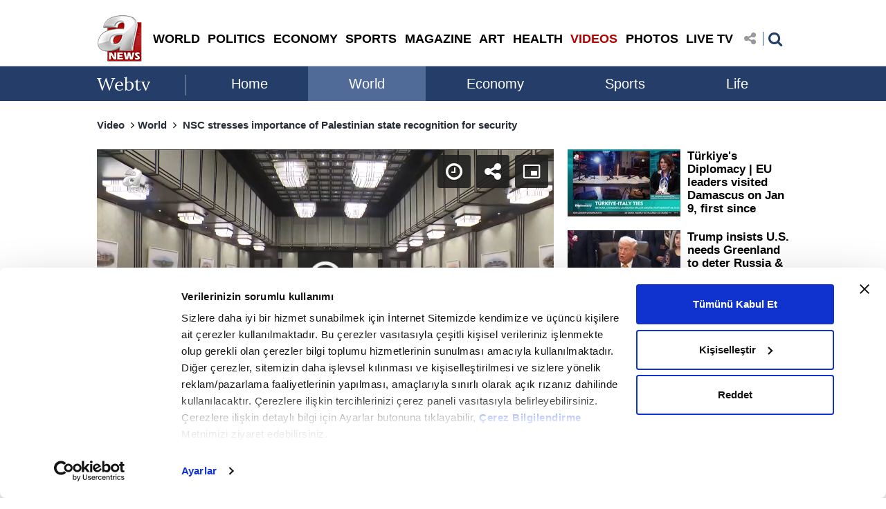

--- FILE ---
content_type: text/html; charset=utf-8
request_url: https://www.anews.com.tr/webtv/world/nsc-stresses-importance-of-palestinian-state-recognition-for-security
body_size: 14253
content:


<!DOCTYPE HTML>
<html lang="en">
<head>
    <meta charset="UTF-8">
    <meta http-equiv="X-UA-Compatible" content="IE=edge">
    <meta name="viewport" content="width=device-width, initial-scale=1">
    <!--[if IE]><link rel="shortcut icon" href="i/favicon.ico"><![endif]-->
    <link rel="apple-touch-icon-precomposed" href="https://i.tmgrup.com.tr/anews/site/v2i/apple-icon.png">
    <link rel="icon" href="https://i.tmgrup.com.tr/anews/site/v2/i/favicon.png">

    
<title>NSC stresses importance of Palestinian state recognition for security - anews</title> 
 <meta name="Description" content="The Turkish National Security Council on Tuesday emphasized the critical importance of increasing the number of countries that recognize Palestine as a..." /> 
 <meta name="twitter:image" content="https://ia.tmgrup.com.tr/6fc12b/600/314/0/51/1277/720?u=https://i.tmgrup.com.tr/anews/v1/2024/05/29/catchupanewshdv2720p2024052920240529240529162216-1716990093306.jpeg" /> 
 <meta name="twitter:card" content="summary_large_image" /> 
 <meta name="twitter:site" value="@anews" /> 
<meta name="twitter:description" content="Haberin devamı..." /> 
 <meta name="twitter:title" content="NSC stresses importance of Palestinian state recognition for security" /> 
 <meta name="twitter:url" value="https://www.anews.com.tr/webtv/world/nsc-stresses-importance-of-palestinian-state-recognition-for-security" /> 
 <meta property="og:title" content="NSC stresses importance of Palestinian state recognition for security" /> 
 <meta property="og:type" content="article" /> 
 <meta property="og:site_name" content="anews" /> 
 <meta property="og:description" content="The Turkish National Security Council on Tuesday emphasized the critical importance of increasing the number of countries that recognize Palestine as a state and stepping up efforts to hold those responsible for massacres accountable." /> 
 <link rel="image_src" type="image/jpeg" href="https://ia.tmgrup.com.tr/1ef991/244/244/409/0/1128/720?u=https://i.tmgrup.com.tr/anews/v1/2024/05/29/catchupanewshdv2720p2024052920240529240529162216-1716990093306.jpeg" /> 
 <meta property="og:image" content="https://ia.tmgrup.com.tr/1ef991/244/244/409/0/1128/720?u=https://i.tmgrup.com.tr/anews/v1/2024/05/29/catchupanewshdv2720p2024052920240529240529162216-1716990093306.jpeg" /> 
 <meta property="og:image:height" content="244" /> 
 <meta property="og:image:width" content="244" /> 
 <meta property="og:url" content="https://www.anews.com.tr/webtv/world/nsc-stresses-importance-of-palestinian-state-recognition-for-security" /> 
 <link rel="amphtml" href="https://www.anews.com.tr/webtv/world/nsc-stresses-importance-of-palestinian-state-recognition-for-security/amp" /> 
 <link rel="canonical" href="https://www.anews.com.tr/webtv/world/nsc-stresses-importance-of-palestinian-state-recognition-for-security" /> 
 <meta property="fb:pages" content="676397785867004" /> 


    <!-- CSS Files -->

    


<link rel="stylesheet" type="text/css" href="https://i.tmgrup.com.tr/anews/site/v2/c/aNews2017.css?v=22268" /> 

<link rel="stylesheet" type="text/css" href="https://i.tmgrup.com.tr/anews/site/v2/c/swiper-bundle.css?v=22268" /> 

<link rel="stylesheet" type="text/css" href="https://i.tmgrup.com.tr/anews/site/v2/c/mobil-app-v2.css?v=22268" /> 

<link rel="stylesheet" type="text/css" href="https://i.tmgrup.com.tr/anews/site/v2/c/jquery.fancybox.css?v=22268" /> 





    <!-- Scripts -->

    

    <script>
        function tmdCheckConsent(category) {
            try {
                if (getCookie('tmd_gdpr') == '0' || getCookie('tmd_gdpr') == '1') {
                    if (typeof Cookiebot !== 'undefined') {
                        if (Cookiebot) {
                            if (Cookiebot.consent) {
                                if (!Cookiebot.consent[category]) {
                                    return false;
                                }
                            }
                            else {
                                var cookiebotConsentCookie = getCookie('CookieConsent');
                                if (cookiebotConsentCookie && cookiebotConsentCookie.indexOf(category + ':false') > -1) {
                                    return false;
                                }
                            }
                        }
                    }
                }
            } catch (ex) { }
            return true;

            function getCookie(cname) {
                var name = cname + "=";
                var decodedCookie = decodeURIComponent(document.cookie);
                var ca = decodedCookie.split(';');
                for (var i = 0; i < ca.length; i++) {
                    var c = ca[i];
                    while (c.charAt(0) == ' ') {
                        c = c.substring(1);
                    }
                    if (c.indexOf(name) == 0) {
                        return c.substring(name.length, c.length);
                    }
                }
                return "";
            }
        }
    </script>
<script  type="text/javascript" src="https://i.tmgrup.com.tr/tmd-consent/j/tmdconsent-v2.2.js?v=22268" ></script>

<script  type="text/javascript" src="https://i.tmgrup.com.tr/anews/site/v2/j/base.min.js?v=22268" ></script>
<script  type="text/javascript" src="https://i.tmgrup.com.tr/anews/site/v2/j/swiper-bundle.min.js?v=22268" ></script>
<script  type="text/javascript" src="https://i.tmgrup.com.tr/anews/site/v2/j/jquery.fancybox.pack.js?v=22268" ></script>
<script  type="text/javascript" src="https://i.tmgrup.com.tr/anews/site/v1/j/jquery.cookie.js?v=22268" ></script>
<script  type="text/javascript" src="https://i.tmgrup.com.tr/anews/site/v1/j/bootstrap.min.js?v=22268" ></script>

    
    <script>
        if (typeof GlobalVariables === 'undefined')
        GlobalVariables = {};
            
                GlobalVariables.CustomDimensions = {
  "dimension1": "World",
  "dimension2": "7af381a6-e88f-4934-97d2-9aa725b9f091",
  "dimension3": "29.05.2024",
  "dimension4": "NSC stresses importance of Palestinian state recognition for security",
  "dimension5": "VideoDetay",
  "dimension6": "378b1625-f2a4-4407-a078-60980743e75b",
  "dimension7": "0",
  "dimension8": "-"
};
            

        if (typeof GlobalVariables.CustomDimensions === 'undefined')
            GlobalVariables.CustomDimensions = {};

        var _ga4TitleFilter = "";
        var _ga4DocumentTitle = "";

               _ga4DocumentTitle = document.title; 
        sendDataToGTM(JSON.stringify(GlobalVariables.CustomDimensions) === JSON.stringify({}) ? null : GlobalVariables.CustomDimensions);

        function sendDataToGTM(customDimensions, url) {
                  _ga4DocumentTitle = document.title; 
            //encoded gelen titlelarý düzeltmek için parse ediyoruz
            let parser = new DOMParser();
            _ga4DocumentTitle = parser.parseFromString(_ga4DocumentTitle, 'text/html').documentElement.textContent;
            _ga4DocumentTitle = _ga4DocumentTitle.trim();
                  url = document.location.pathname + document.location.search; 

            window.dataLayer = window.dataLayer || [];
            if (customDimensions)
            {
                try
                {
                    dataLayer.push({
                        page: {
                            'page_path': url || document.location.pathname + document.location.search,
                            'page_title': _ga4DocumentTitle
                        },
                        content: {
                            item_name: customDimensions['dimension' + 4],
                            item_id: customDimensions['dimension' + 2],
                            content_type: customDimensions['dimension' + 5],
                            item_category: customDimensions['dimension' + 1],
                            editor_id: customDimensions['dimension' + 6],
                            author_id: customDimensions['dimension' + 8],
                            source_type: customDimensions['dimension' + 7],
                            publish_date: customDimensions['dimension' + 3]
                        }
                    })
                }
                catch (e) {
                   console.error(e);
                }
            }
            else {
                try {
                   dataLayer.push
			       ({
			          	page: {
                               'page_title': _ga4DocumentTitle,
			          		   'page_path': url || document.location.pathname + document.location.search
                               }
			       })
                } catch (e) {
                    console.error(e);
                }

            }


        }
    </script>
    <!-- Google Tag Manager -->
    <script>
    (function (w, d, s, l, i) {
        w[l] = w[l] || []; w[l].push({
            'gtm.start':
                new Date().getTime(), event: 'gtm.js'
        }); var f = d.getElementsByTagName(s)[0],
            j = d.createElement(s), dl = l != 'dataLayer' ? '&l=' + l : ''; j.async = true; j.src =
                'https://www.googletagmanager.com/gtm.js?id=' + i + dl; f.parentNode.insertBefore(j, f);
        })(window, document, 'script', 'dataLayer', 'GTM-PGHGM4L3');</script>
    <!-- End Google Tag Manager -->


        <script src="https://i.tmgrup.com.tr/tmd/mobile-detect/md2.min.js?v=863" type="text/javascript"></script><script src="https://i.tmgrup.com.tr/tmd/tmdbr.min.js?v=863" type="text/javascript"></script>
    
                    <script type="text/javascript">
                        <!--//--><![CDATA[//><!--
                         if(typeof tmdCheckConsent === 'undefined' || tmdCheckConsent('statistics')){ 
                        var gemiusIds = { Web: 'bDGb8FwAAAdmFn7o9EYOW7Pp7zDKsRrsxIbDKwVeRHf.k7', Mobile: 'bDubklyNAE5mDDWA9KJKWJPaLZn6ZwN0jtamn5Idr17.37' };
                        var pp_gemius_identifier = (deviceInfo.isMobile ? gemiusIds.Mobile : gemiusIds.Web);
                        var gemius_disable_back_cache_hits = true;
                        // lines below shouldn't be edited
                        function gemius_pending(i) { window[i] = window[i] || function() {var x = window[i+'_pdata'] = window[i+'_pdata'] || []; x[x.length]=arguments;};};
                        gemius_pending('gemius_hit'); gemius_pending('gemius_event'); gemius_pending('pp_gemius_hit'); gemius_pending('pp_gemius_event');
                        (function(d,t) {try {var gt=d.createElement(t),s=d.getElementsByTagName(t)[0],l='http'+((location.protocol=='https:')?'s':''); gt.setAttribute('async','async');
                        gt.src=l+'://tr.hit.gemius.pl/xgemius.js'; s.parentNode.insertBefore(gt,s);} catch (e) {}})(document,'script'); } 
                        //--><!]]>
                    </script>

    <script async=async src=https://securepubads.g.doubleclick.net/tag/js/gpt.js></script><script async=async src=https://static.criteo.net/js/ld/publishertag.js></script><script>function bdGetCookie(n){for(var i,r=n+"=",u=r.length,f=document.cookie.length,t=0;f>t;){if(i=t+u,document.cookie.substring(t,i)==r)return bdGetCookieVal(i);if(0==(t=document.cookie.indexOf(" ",t)+1))break}return null}function bdGetCookieVal(n){var t=document.cookie.indexOf(";",n);return-1==t&&(t=document.cookie.length),unescape(document.cookie.substring(n,t))}function bdDeleteCookie(n,t,i){bdGetCookie(n)&&(document.cookie=n+"="+(t?"; path="+t:"")+(i?"; domain="+i:"")+"; expires=Thu, 01-Jan-70 00:00:01 GMT")}function bdSetCookie(n,t,i,r,u,f){document.cookie=n+"="+escape(t)+(i?"; expires="+i:"")+(r?"; path="+r:"")+(u?"; domain="+u:"")+(f?"; secure":"")}function bdGetDocumentHeight(){return $(window).height()}function bdHide970x250(){googletag.pubads().clear([bdSlots.slot_d_970x250]);$("#id_d_970x250").prepend('<div class="slot_control" style="float:right; cursor:pointer; font-size:small; font-family:sans-serif; background-color:rgba(0, 0, 0, 0.1); padding:1px 5px 1px 5px; color:rgba(94, 102, 81, 0.85); " onClick="bdShow970x250();">Reklamı Göster<\/div>');$("#id_d_970x250").show();$("#id_d_970x250").css("margin-bottom","25px")}function bdShow970x250(){$(".slot_control").length>0&&$(".slot_control").remove();googletag.cmd.push(function(){bdSlots.slot_d_970x250.clearTargeting();googletag.pubads().refresh([bdSlots.slot_d_970x250])});$("#id_d_970x250").css("margin-bottom","15px")}</script><script>var googletag=googletag||{},bdSlots;googletag.cmd=googletag.cmd||[];bdSlots=bdSlots||{};googletag.cmd.push(function(){deviceInfo.isMobile?(bdSlots.slot_m_300x250=googletag.defineSlot("/31110078/anews/mobile_web/webtv/300x250",[300,250],"id_m_300x250").addService(googletag.pubads()),bdSlots.slot_m_custombox=googletag.defineSlot("/31110078/anews/mobile_web/webtv/custombox",[[320,142],[320,100],[320,50]],"id_m_custombox").addService(googletag.pubads()),bdSlots.slot_m_po=googletag.defineOutOfPageSlot("/31110078/anews/mobile_web/webtv/pageoverlay","id_m_po").addService(googletag.pubads())):(deviceInfo.isMobile||deviceInfo.isTablet||(bdSlots.slot_d_pageskin_master=googletag.defineSlot("/31110078/anews/desktop_web/webtv/pageskin_master",[[500,1e3],[160,600],[120,600]],"id_d_ps_left").addService(googletag.pubads()),bdSlots.slot_d_pageskin_companion_right=googletag.defineSlot("/31110078/anews/desktop_web/webtv/pageskin_companion_right",[[160,600],[120,600],[500,1001]],"id_d_ps_right").addService(googletag.pubads())),bdSlots.slot_d_970x250=googletag.defineSlot("/31110078/anews/desktop_web/webtv/970x250",[[970,250],[970,90],[970,91],[970,350]],"id_d_970x250").addService(googletag.pubads()),bdSlots.slot_d_300x250=googletag.defineSlot("/31110078/anews/desktop_web/webtv/300x250",[300,250],"id_d_300x250").addService(googletag.pubads()),bdSlots.slot_d_po=googletag.defineOutOfPageSlot("/31110078/anews/desktop_web/webtv/pageoverlay","id_d_po").addService(googletag.pubads()));googletag.pubads().enableSingleRequest();googletag.pubads().disableInitialLoad();googletag.pubads().collapseEmptyDivs(!0);googletag.pubads().addEventListener("slotRenderEnded",function(n){var r=$("#"+n.slot.getSlotElementId()),i,t;n.slot==bdSlots.slot_d_pageskin_companion_right&&n.campaignId==389705318&&window.addEventListener("scroll",function(){$("#id_d_ps_right").css("top",-document.documentElement.scrollTop)});n.slot==bdSlots.slot_d_pageskin_companion_top&&n.isEmpty&&($("._pageSkinTop").remove(),console.log("_pageskinTop removed!"));n.slot==bdSlots.slot_d_970x250?(console.log("elementId:"+n.slot.getSlotElementId()+" campaignId: "+n.campaignId),n.isEmpty||n.size[1]==350||n.size[1]==91||n.size[1]==90||(i='<div class="slot_control" style="float:right; cursor:pointer; font-size:small; font-family:sans-serif; background-color:rgba(0, 0, 0, 0.1); padding:1px 5px 1px 5px; color:rgba(94, 102, 81, 0.85); " onClick="bdHide970x250();">Reklamı Kapat<\/div>',r.prepend(i))):n.slot==bdSlots.slot_d_728x90&&(n.isEmpty||(t=$(".advertControlArea").height()+90,$(".pageSkinRight").css({top:t}),$(".pageSkinLeft").css({top:t})))});googletag.enableServices()})</script><script>var e={},crtTimeout=600,launchAdServer;window.Criteo=window.Criteo||{};window.Criteo.events=window.Criteo.events||[];Criteo.events.push(function(){(window.location.pathname.split("/").length>2||deviceInfo.isMobile)&&(crtTimeout=1e3);e=deviceInfo.isMobile?{placements:[{slotid:"id_m_300x250",zoneid:1174204},{slotid:"id_m_custombox",zoneid:1174208},{slotid:"id_m_textlink",zoneid:1214046}]}:{placements:[{slotid:"id_d_300x250",zoneid:1174204},{slotid:"id_d_970x250",zoneid:1174206},{slotid:"id_d_textlink",zoneid:1199455},{slotid:"id_d_300x600",zoneid:1174205},{slotid:"id_d_ps_left",zoneid:1174203},{slotid:"id_d_ps_right",zoneid:1174203}]};Criteo.SetLineItemRanges("0..10:0.01;10..25:0.05;25..50:0.10;50..100:0.25");Criteo.RequestBids(e,launchAdServer,crtTimeout)});launchAdServer=function(){googletag.cmd.push(function(){Criteo.SetDFPKeyValueTargeting();googletag.pubads().refresh()})}</script>
    
    <script  type="text/javascript" src="https://i.tmgrup.com.tr/anews/site/v2/j/video.js?v=22268" ></script>
    <script type="text/javascript">

      //allowNextVideo = false;
        $(function () {
            nextVideoUrl = "/webtv/world/turkiyes-diplomacy-eu-leaders-visited-damascus-on-jan-9-first-since-assad-fell";
            if ($.cookie("nextvideo") == null) {
                $.cookie("nextvideo", true, { expires: 1, path: "/" });
                allowNextVideo = true;
            } else {
                allowNextVideo = $.cookie("nextvideo") == 'true' ? true : false;
            }
            allowNextVideo ? $("#myonoffswitch").attr("checked", "checked") : $("#myonoffswitch").removeAttr("checked");
            playNextVideoUrl = allowNextVideo ? nextVideoUrl : null;
            $("#myonoffswitch").click(function () {
                allowNextVideo = this.checked;
                if (!allowNextVideo) {
                    $.removeCookie("nextvideo");
                    $.cookie("nextvideo", false, { expires: 1, path: "/" });
                    playNextVideoUrl = null;
                }
                else {
                    $.cookie("nextvideo", true, { expires: 1, path: "/" });
                    playNextVideoUrl = nextVideoUrl;
                }
            });
        });
</script>
    <script>
        $(document).ready(function () {
            $('.selectMenuHolder select option').each(function (index, element) {
                var elem = $(this);
                var catUrl = "/webtv/world";
                if (elem.attr('value') == catUrl) {
                    $(this).attr('selected',"selected");
                    return false;
                }
            });
        });
    </script>
    




    <script type="application/ld+json">
    {
    "@context":"http://schema.org",
    "@type":"NewsArticle",
    "inLanguage":"tr-TR",
    "articleSection":"World",
    "mainEntityOfPage":{"@type":"WebPage","id":"https://www.anews.com.tr/webtv/world/nsc-stresses-importance-of-palestinian-state-recognition-for-security"},
    "headline":"NSC stresses importance of Palestinian state recognition for security - anews",
    "alternativeHeadline":"NSC stresses importance of Palestinian state recognition for security",
    "genre":"news",
    "isFamilyFriendly":"True",
    "publishingPrinciples":"https://www.anews.com.tr/gizlilik-bildirimi",
    "wordCount":34,
    "typicalAgeRange":"7-",
    "keywords":"",
        "image":{"@type":"ImageObject",
            "contentUrl": "https://ia.tmgrup.com.tr/3de2aa/385/228/64/0/1280/720?u=https://i.tmgrup.com.tr/anews/v1/2024/05/29/catchupanewshdv2720p2024052920240529240529162216-1716990093306.jpeg",
            "caption": "NSC stresses importance of Palestinian state recognition for security - anews",
            "name": "NSC stresses importance of Palestinian state recognition for security - anews",
            "representativeOfPage": "True",
            "datePublished": "2024-05-29T16:55:13+03:00",
            "description": "NSC stresses importance of Palestinian state recognition for security",
            "url":"https://ia.tmgrup.com.tr/3de2aa/385/228/64/0/1280/720?u=https://i.tmgrup.com.tr/anews/v1/2024/05/29/catchupanewshdv2720p2024052920240529240529162216-1716990093306.jpeg",
            "width":385,
            "height":228},
    "dateCreated":"2024-05-29T16:55:13+03:00",
    "datePublished":"2024-05-29T16:55:13+03:00",
    "dateModified": "2024-05-29T16:55:13+03:00",
    "description":	"NSC stresses importance of Palestinian state recognition for security",
    "articleBody":"The Turkish National Security Council on Tuesday emphasized the critical importance of increasing the number of countries that recognize Palestine as a state and stepping up efforts to hold those responsible for &apos;massacres&apos; accountable.",
    "author":{"@type":"Person","name":"www.anews.com.tr"},
    "publisher":{"@type":"NewsMediaOrganization","name":"www.anews.com.tr","logo":{"@type":"ImageObject","url":"https://i.tmgrup.com.tr/anews/site/v1/i/anews_gogo360x60.jpg","width":320,"height":60}}
    }
    </script>

    <script type="application/ld+json">
    {
    "@context":"http://schema.org",
    "@type":"VideoObject",
    "name":"NSC stresses importance of Palestinian state recognition for security",
    "description":	"NSC stresses importance of Palestinian state recognition for security",
    "thumbnailUrl": "https://ia.tmgrup.com.tr/3de2aa/385/228/64/0/1280/720?u=https://i.tmgrup.com.tr/anews/v1/2024/05/29/catchupanewshdv2720p2024052920240529240529162216-1716990093306.jpeg",
    "uploadDate":"2024-05-29T16:55:13+03:00",
    "duration":"PT1M58S",
    "contentUrl":"https://anews-vod.ercdn.net/video/2024/05/7af381a6-e88f-4934-97d2-9aa725b9f091_1100.mp4",
    "embedUrl":"/webtv/world/nsc-stresses-importance-of-palestinian-state-recognition-for-security",
"publisher":{ "@type":"NewsMediaOrganization","name":"www.anews.com.tr","logo":{ "@type":"ImageObject","url":"https://i.tmgrup.com.tr/anews/site/v1/i/anews_gogo360x60.jpg","width":320,"height":60} }
    }
    </script>




    <script type='application/ld+json'>
    {
    "@context":"http://schema.org"
    ,"@type":"NewsMediaOrganization"
    ,"url":"https://www.anews.com.tr"
    ,"sameAs":[""
    ,""]
    ,"name":"ANews"
    ,"address":
    {"@type":"PostalAddress"
    ,"addressLocality":""
    ,"addressRegion":"TR"
    ,"postalCode":""
    ,"streetAddress":""}
    ,"telephone":""
    ,"email":""
    ,"logo":"https://i.tmgrup.com.tr/anews/site/v1/i/anews_gogo360x60.jpg"}
    </script>


</head>
<body class="webtv-page">

    

<script defer type="text/javascript" src="https://i.tmgrup.com.tr/contactus/j/contactus.js?v=863"></script>
    <script type="text/javascript">
                var tmdContactUs_PID = 19;
                var tmdContactUs_PageType = 'VideoDetay';
    </script>
<a href="/Contact?pageType=VideoDetay" class="stickyLink" contactus-popup="" id="contactLink">Contact Us</a>






    <!-- topAdvert -->
    <div class="topAdvert">
        <div class="in">
            <div data-mbzone="728x90" data-wbzone="728x90"></div>
        </div>
    </div>

    


<header class="sticker">
    <div class="container">
        <a href="/" class="logo"> <img src="https://i.tmgrup.com.tr/anews/site/v2/i/a-news-logo.png" alt="" /> </a>
        <a href="/webtv/live-broadcast" class="live onlyMobile"></a>
        <span class="mobileMenuIcon"><i class="fa fa-bars" aria-hidden="true"></i></span>
        <div class="topFrame">

            <nav class="menuWrapper">
                
                <ul id="menu" class="items">
                    <li>
                        <a href="/world"> WORLD</a>
                        <span class="down-icon">
                            <i class="fa fa-angle-down" aria-hidden="true"></i>
                        </span>
                        <ul class="sub-menu">
                            <li>
                                <a href="/islamic-world">Islamic World </a>
                            </li>
                            <li>
                                <a href="/africa">Africa</a>
                            </li>
                            <li>
                                <a href="/americas">Americas</a>
                            </li>
                            <li>
                                <a href="/asia">Asia</a>
                            </li>
                            <li>
                                <a href="/australia">Australia</a>
                            </li>
                            <li>
                                <a href="/europe">Europe</a>
                            </li>
                            <li>
                                <a href="/middle-east">Middle East</a>
                            </li>
                            <li>
                                <a href="/turkey">Türkiye</a>
                            </li>
                        </ul>
                    </li>
                    <li>
                        <a href="/politics"> POLITICS</a>
                        <span class="down-icon">
                            <i class="fa fa-angle-down" aria-hidden="true"></i>
                        </span>
                        <ul class="sub-menu">
                            <li>
                                <a href="/turkish-politics">Turkish Politics</a>
                            </li>
                            <li>
                                <a href="/us-politics">U.S. Politics</a>
                            </li>
                            <li>
                                <a href="/european-union">European Union</a>
                            </li>
                            <li>
                                <a href="/anti-terror-fight">Anti-terror fight</a>
                            </li>
                            <li>
                                <a href="/islamophobia">Islamophobia</a>
                            </li>
                            <li>
                                <a href="/diplomacy">Diplomacy</a>
                            </li>
                        </ul>
                    </li>
                    <li>
                        <a href="/economy"> ECONOMY</a>
                        <span class="down-icon">
                            <i class="fa fa-angle-down" aria-hidden="true"></i>
                        </span>
                        <ul class="sub-menu">
                            <li>
                                <a href="/tech">Tech</a>
                            </li>
                            <li>
                                <a href="/business">Business</a>
                            </li>
                            <li>
                                <a href="/food">Food</a>
                            </li>
                            <li>
                                <a href="/travel">Travel</a>
                            </li>
                        </ul>
                    </li>
                    <li>
                        <a href="/sport"> SPORTS</a>
                        <span class="down-icon">
                            <i class="fa fa-angle-down" aria-hidden="true"></i>
                        </span>
                        <ul class="sub-menu">
                            <li>
                                <a href="/football">Football</a>
                            </li>
                            <li>
                                <a href="/basketball">Basketball</a>
                            </li>
                            <li>
                                <a href="/tennis">Tennis</a>
                            </li>
                            <li>
                                <a href="/motorsport">Motorsport</a>
                            </li>
                            <li>
                                <a href="/others">Others</a>
                            </li>
                        </ul>
                    </li>
                    <li>
                        <a href="/magazine"> MAGAZINE</a>
                        <span class="down-icon">
                            <i class="fa fa-angle-down" aria-hidden="true"></i>
                        </span>
                        <ul class="sub-menu">
                            <li>
                                <a href="/celebrities">Celebrities</a>
                            </li>
                            <li>
                                <a href="/screen">Screen</a>
                            </li>
                            <li>
                                <a href="/entertainment">Entertainment</a>
                            </li>
                            <li>
                                <a href="/cinema">Cinema</a>
                            </li>
                        </ul>
                    </li>
                    <li>
                        <a href="/art"> ART</a>
                    </li>
                    <li>
                        <a href="/health"> HEALTH</a>
                    </li>
                    <li>
                        <a href="/webtv"> VIDEOS</a>
                    </li>
                    <li>
                        <a href="/gallery"> PHOTOS</a>
                    </li>
                    <li>
                        <a href="/webtv/live-broadcast"> LIVE TV</a>
                    </li>
                </ul>
            </nav>
            <div class="headerTools">
                <ul class="topSocial">
                    <li>
                        <span><i class="fa fa-share-alt" aria-hidden="true"></i></span>
                        <ul>
                            <li>
                                <a href="https://www.facebook.com/anews" target="_blank"><i class="fa fa-facebook"></i></a>
                            </li>
                            <li>
                                <a href="https://www.twitter.com/anews" target="_blank"><i class="fa fa-x"></i></a>
                            </li>
                            <li>
                                <a href="https://www.instagram.com/aNews/" target="_blank"><i class="fa fa-instagram" aria-hidden="true"></i></a>
                            </li>
                            <li>
                                <a href="https://flipboard.com/@ANEWS2019" target="_blank"><img src="https://i.tmgrup.com.tr/anews/site/v2/i/flipboard-icon.jpg" alt=""></a>
                            </li>
                            <li>
                                <a href="https://www.youtube.com/ANewsGlobal" target="_blank"><i class="fa fa-youtube-play" aria-hidden="true"></i></a>
                            </li>

                            <li>
                                <a href="/rss-feed" target="_blank"><i class="fa fa-rss"></i></a>
                            </li>


                        </ul>
                    </li>
                </ul>
                <!-- topSocial End -->
                <div class="topSearch">
                    <div class="searchbox">
                        <input type="search" placeholder="Search.." name="search" class="searchbox-input" id="txtSearch" onkeydown="if(event.keyCode==13) Search();">
                        <input type="submit" class="searchbox-submit" value="">
                        <span class="searchbox-icon fa fa-search"></span>
                    </div>
                </div>
                <!-- topSearch End -->
            </div>
        </div>
    </div>
</header>
<!-- ************* HEADER END ************** -->

<script>
    $(document).ready(function () {

        $('.menuWrapper ul li').each(function (index, element) {

            var elem = $(this).find('a').first();
            var catUrl = "/webtv";
            if (elem.attr('href') == catUrl) {
                $(this).addClass('active');
                return false;
            }
        });
    });
</script>


    







<script>


    $(document).ready(function () {

        $('.subMenu ul li').each(function (index, element) {

            var elem = $(this).find('a').first();
            var catUrl = "/webtv/world";
            if (elem.attr('href') == catUrl) {
                $(this).addClass('selected');
                return false;
            }
        });
    });

</script>
<nav class="subMenu">
    <div class="container">
        <h1 class="title">Webtv</h1>
        <ul>
            <li><a href="/webtv">Home</a></li>
            
            <li><a href="/webtv/world">World</a></li>
            <li><a href="/webtv/economy">Economy</a></li>
            <li><a href="/webtv/sport">Sports</a></li>
            <li><a href="/webtv/life">Life</a></li>
        </ul>
        <nav class="selectMenuHolder"></nav>
    </div>
</nav>
<!-- subMenu End -->
<!-- subMenu End -->
<div class="subFrame">

    <div class="videoPlayerFrame">
        <div class="container">
            


            <script type="application/ld+json">
                {
                "@context": "https://schema.org",
                "@type": "BreadcrumbList",
                "itemListElement": [
                    
                        {
                        "@type": "ListItem",
                        "position": 1,
                        "name": "Video",
                        "item": "https://www.anews.com.tr/"
                        }
                    
                        ,
                    
                        {
                        "@type": "ListItem",
                        "position": 2,
                        "name": "World",
                        "item": "https://www.anews.com.tr/webtv/world"
                        }
                    
                ]
                }
            </script>
        <div class="breadcrumb ">
                            <span ><a href="https://www.anews.com.tr/" target="_self" title="Video" aria-label="Video">Video</a></span>
                            <span ><a href="https://www.anews.com.tr/webtv/world" target="_self" title="World" aria-label="World">World</a></span>
                    <span >
                        NSC stresses importance of Palestinian state recognition for security


                    </span>
        </div>

            <div class="playerWrapper">
                <div class="player-left">
                    <div class="playerHolder">

                        <div class="iframeWrapper">
                            <div data-sid="vbll3duzwmhri0vfa4wg0ymq" data-type="player" data-videoid="7arf381a6ie88f49y34-97d29aa7a25b9f091" data-vp="tmdvpcontainer" data-websiteid="e88d795b-b27a-4b92-8fc0-d1f650213863" id="tmdVp7arf381a6ie88f49y34-97d29aa7a25b9f091"></div><script>var scriptobj=document.createElement("script");scriptobj.type="text/javascript";scriptobj.src="https://i.tmgrup.com.tr/videojs/js/tmdplayersetupv2.js?v=863";document.head.appendChild(scriptobj);</script>
                        </div>
                    </div>
                    <div class="playerInfo">
                        <div class="player-info-top">
                            <div class="date">05.29.2024 16:23 <span></span></div>
                            <div class="player-info-top-right">
                                <div class="nextVideo">
                                    <div class="onoffswitch">
                                        <input type="checkbox" name="onoffswitch" class="onoffswitch-checkbox" id="myonoffswitch" checked>
                                        <label class="onoffswitch-label" for="myonoffswitch">
                                            <span class="onoffswitch-inner"></span>
                                            <span class="onoffswitch-switch"></span>
                                        </label>
                                    </div>
                                    <span class="txt"> Go to next video when video is over</span>
                                </div>
                                <span class="detail-google-news">
    <strong>Subscribe</strong>
    <a href="https://news.google.com/publications/CAAqBwgKMITAnQswlcq1Aw" target="_blank"></a>
</span>

                            </div>
                        </div>
                        <div class="infoText">
                            <div class="innerArea">
                                <h1> NSC stresses importance of Palestinian state recognition for security</h1>
                                <div class="txt">
                                    <span class="spot">The Turkish National Security Council on Tuesday emphasized the critical importance of increasing the number of countries that recognize Palestine as a state and stepping up efforts to hold those responsible for "massacres" accountable.</span>
                                    
                                </div>
                            </div>
                        </div>
                        <div class="shareFrame">
                            <div class="item facebook">
                                <a href="javascript:void(0)" onclick="window.open('https://www.facebook.com/sharer/sharer.php?u=https://www.anews.com.tr/webtv/world/nsc-stresses-importance-of-palestinian-state-recognition-for-security', '_blank', 'toolbar=yes, scrollbars=yes, resizable=yes, top=500, left=500, width=400, height=400')"> <i class="fa fa-facebook" aria-hidden="true"></i> </a>
                                <div class="drp"> <iframe style="border:none; overflow:hidden; width:110px; height:20px; display:block;" allowtransparency="true" src="http://www.facebook.com/plugins/like.php?href=http%3A%2F%2Fwww.facebook.com%2Fahaber.com.tr&amp;send=false&amp;layout=button_count&amp;width=92&amp;show_faces=false&amp;font&amp;colorscheme=light&amp;action=like&amp;height=21"></iframe> </div>
                            </div>
                            <div class="item twitter"><a href="https://twitter.com/share?url=https://www.anews.com.tr/webtv/world/nsc-stresses-importance-of-palestinian-state-recognition-for-security" data-url="https://www.anews.com.tr/webtv/world/nsc-stresses-importance-of-palestinian-state-recognition-for-security" data-count="horizontal" target="_blank" data-via="takvim" data-lang="en"> <i class="fa fa-x" aria-hidden="true"></i> </a></div>
                            <div class="item flipboard"><a href="javascript:void(0)" onclick="window.open('https://share.flipboard.com/bookmarklet/popout?v=2&url=https://www.anews.com.tr/webtv/world/nsc-stresses-importance-of-palestinian-state-recognition-for-security', '_blank', 'toolbar=yes, scrollbars=yes, resizable=yes, top=500, left=500, width=400, height=400')"><img src="https://i.tmgrup.com.tr/anews/site/v2/i/flipboard.png" alt=""></a> </div>
                            <div class="item share"><a href="javascript:;" class="videoShare" onmouseleave="leaveShare()" onclick="copyTimeToClipboard()"> <i class="fa fa-share"></i>  <span>Copy video link of current time</span></a> </div>
                            <input id="playerTime" style="opacity: 0; position: absolute; pointer-events: none; " value="" />

                            <div class="item whatsapp"><a href=""><i class="fa fa-whatsapp"></i>  </a></div>
                            <div class="item send"><a forward-popup href="javascript:;" title="Send to friend" data-lang="en" class="fancybox"> <i class="fa fa-envelope" aria-hidden="true"></i> </a> </div>
                            <div class="item embedLink"><a href="javascript:;"> <i class="fa fa-code"></i></a> </div>
                        </div>
                        <!-- shareFrame end -->
                    </div>
                    <div class="embed" style="display:none;">
                        <div class="copyEmbed" readonly="readonly">&lt;iframe width="560" height="315" src="https://www.anews.com.tr/embed/world/nsc-stresses-importance-of-palestinian-state-recognition-for-security" frameborder="0" allowfullscreen&gt;&lt;/iframe&gt;</div>
                    </div>
                </div>

                <div class="player-right">
                    <div class="player-right-items">
                            <figure class="item">
                                <a href="/webtv/world/turkiyes-diplomacy-eu-leaders-visited-damascus-on-jan-9-first-since-assad-fell"><img src="https://i.tmgrup.com.tr/i/i.gif" class="lazy" data-original="https://ia.tmgrup.com.tr/e5c026/163/97/7/0/1218/720?u=https://i.tmgrup.com.tr/anews/v1/2026/01/15/turkiyes-diplomacy-eu-leaders-visited-damascus-on-jan-9-first-since-assad-fell-1768483557215.jpeg" alt="Türkiye's Diplomacy | EU leaders visited Damascus on Jan 9, first since Assad fell" /></a>
                                <figcaption><a href="/webtv/world/turkiyes-diplomacy-eu-leaders-visited-damascus-on-jan-9-first-since-assad-fell">Türkiye's Diplomacy | EU leaders visited Damascus on Jan 9, first since Assad fell</a></figcaption>
                            </figure>
                            <figure class="item">
                                <a href="/webtv/world/trump-insists-us-needs-greenland-to-deter-russia-china"><img src="https://i.tmgrup.com.tr/i/i.gif" class="lazy" data-original="https://ia.tmgrup.com.tr/14f59b/163/97/23/0/1233/720?u=https://i.tmgrup.com.tr/anews/v1/2026/01/15/trump-insists-us-needs-greenland-to-deter-russia-china-1768483279749.jpeg" alt="Trump insists U.S. needs Greenland to deter Russia & China" /></a>
                                <figcaption><a href="/webtv/world/trump-insists-us-needs-greenland-to-deter-russia-china">Trump insists U.S. needs Greenland to deter Russia & China</a></figcaption>
                            </figure>
                            <figure class="item">
                                <a href="/webtv/world/trump-iran-has-halted-killings-and-planned-executions"><img src="https://i.tmgrup.com.tr/i/i.gif" class="lazy" data-original="https://ia.tmgrup.com.tr/c04018/163/97/0/0/1210/720?u=https://i.tmgrup.com.tr/anews/v1/2026/01/15/trump-iran-has-halted-killings-and-planned-executions-1768482957117.jpeg" alt="Trump: Iran has halted killings and planned executions" /></a>
                                <figcaption><a href="/webtv/world/trump-iran-has-halted-killings-and-planned-executions">Trump: Iran has halted killings and planned executions</a></figcaption>
                            </figure>
                            <figure class="item">
                                <a href="/webtv/world/us-pushes-ahead-with-phase-two-of-gaza-peace-plan"><img src="https://i.tmgrup.com.tr/i/i.gif" class="lazy" data-original="https://ia.tmgrup.com.tr/808537/163/97/0/0/1210/720?u=https://i.tmgrup.com.tr/anews/v1/2026/01/15/us-pushes-ahead-with-phase-two-of-gaza-peace-plan-1768483093119.jpeg" alt="U.S. pushes ahead with phase two of Gaza peace plan" /></a>
                                <figcaption><a href="/webtv/world/us-pushes-ahead-with-phase-two-of-gaza-peace-plan">U.S. pushes ahead with phase two of Gaza peace plan</a></figcaption>
                            </figure>
                            <figure class="item">
                                <a href="/webtv/world/uns-top-court-opens-landmark-myanmar-rohingya-genocide-case"><img src="https://i.tmgrup.com.tr/i/i.gif" class="lazy" data-original="https://ia.tmgrup.com.tr/421dc6/163/97/5/0/1216/720?u=https://i.tmgrup.com.tr/anews/v1/2026/01/13/uns-top-court-opens-landmark-myanmar-rohingya-genocide-case-1768305181075.jpeg" alt="UN's top court opens landmark Myanmar Rohingya genocide case" /></a>
                                <figcaption><a href="/webtv/world/uns-top-court-opens-landmark-myanmar-rohingya-genocide-case">UN's top court opens landmark Myanmar Rohingya genocide case</a></figcaption>
                            </figure>
                            <figure class="item">
                                <a href="/webtv/world/trump-ramps-up-pressure-on-iran-amid-mass-protests"><img src="https://i.tmgrup.com.tr/i/i.gif" class="lazy" data-original="https://ia.tmgrup.com.tr/163fee/163/97/0/0/1210/720?u=https://i.tmgrup.com.tr/anews/v1/2026/01/13/trump-ramps-up-pressure-on-iran-amid-mass-protests-1768304741568.jpeg" alt="Trump ramps up pressure on Iran amid mass protests" /></a>
                                <figcaption><a href="/webtv/world/trump-ramps-up-pressure-on-iran-amid-mass-protests">Trump ramps up pressure on Iran amid mass protests</a></figcaption>
                            </figure>
                            <figure class="item">
                                <a href="/webtv/world/homes-and-infrastructure-damaged-in-donetsk-attacks"><img src="https://i.tmgrup.com.tr/i/i.gif" class="lazy" data-original="https://ia.tmgrup.com.tr/35f912/163/97/58/0/1269/720?u=https://i.tmgrup.com.tr/anews/v1/2026/01/12/homes-and-infrastructure-damaged-in-donetsk-attacks-1768218164796.jpeg" alt="Homes and infrastructure damaged in Donetsk attacks" /></a>
                                <figcaption><a href="/webtv/world/homes-and-infrastructure-damaged-in-donetsk-attacks">Homes and infrastructure damaged in Donetsk attacks</a></figcaption>
                            </figure>
                            <figure class="item">
                                <a href="/webtv/world/trump-says-us-considering-very-strong-options-for-iran"><img src="https://i.tmgrup.com.tr/i/i.gif" class="lazy" data-original="https://ia.tmgrup.com.tr/ef0f7e/163/97/0/0/1210/720?u=https://i.tmgrup.com.tr/anews/v1/2026/01/12/trump-says-us-considering-very-strong-options-for-iran-1768217805829.jpeg" alt="Trump says US considering 'very strong options' for Iran" /></a>
                                <figcaption><a href="/webtv/world/trump-says-us-considering-very-strong-options-for-iran">Trump says US considering 'very strong options' for Iran</a></figcaption>
                            </figure>
                    </div>
                </div>

            </div>
            <!-- playerWrapper End -->
        </div>
    </div>

    <!-- videoPlayerFrame End  -->
    <div class="newsContent">
        <div class="container">
            <div class="row">

                    <div class="col-lg-4 col-sm-6 col-xs-12">
                        <figure class="item">
                            <a href="/webtv/world/irans-parliament-speaker-threatens-the-us-and-israel"><img src="https://i.tmgrup.com.tr/i/i.gif" class="lazy" data-original="https://ia.tmgrup.com.tr/d8bc63/385/228/53/0/1269/720?u=https://i.tmgrup.com.tr/anews/v1/2026/01/12/irans-parliament-speaker-threatens-the-us-and-israel-1768217872154.jpeg" alt="Iran’s parliament speaker threatens the US and Israel" /></a>
                            <figcaption><a href="/webtv/world/irans-parliament-speaker-threatens-the-us-and-israel">Iran’s parliament speaker threatens the US and Israel</a></figcaption>
                        </figure>
                    </div>
                    <div class="col-lg-4 col-sm-6 col-xs-12">
                        <figure class="item">
                            <a href="/webtv/world/us-launches-major-strikes-on-daesh-targets-in-syria"><img src="https://i.tmgrup.com.tr/i/i.gif" class="lazy" data-original="https://ia.tmgrup.com.tr/5ec779/385/228/0/0/1216/720?u=https://i.tmgrup.com.tr/anews/v1/2026/01/11/us-launches-major-strikes-on-daesh-targets-in-syria-1768131520888.jpeg" alt="U.S. launches major strikes on Daesh targets in Syria" /></a>
                            <figcaption><a href="/webtv/world/us-launches-major-strikes-on-daesh-targets-in-syria">U.S. launches major strikes on Daesh targets in Syria</a></figcaption>
                        </figure>
                    </div>
                        <div class="col-lg-4 col-xs-12">
                            <div class="item">
                                <div class="adControl" data-showifexist><div data-mbzone="300x250" data-wbzone="300x250"></div></div>
                            </div>
                        </div>
                    <div class="col-lg-4 col-sm-6 col-xs-12">
                        <figure class="item">
                            <a href="/webtv/world/eu-top-officials-visit-syria-as-sign-of-improving-relations-1768133616"><img src="https://i.tmgrup.com.tr/i/i.gif" class="lazy" data-original="https://ia.tmgrup.com.tr/538a1e/385/228/0/0/1216/720?u=https://i.tmgrup.com.tr/anews/v1/2026/01/11/eu-top-officials-visit-syria-as-sign-of-improving-relations-1768131433401.jpeg" alt="EU top officials visit Syria as sign of improving relations" /></a>
                            <figcaption><a href="/webtv/world/eu-top-officials-visit-syria-as-sign-of-improving-relations-1768133616">EU top officials visit Syria as sign of improving relations</a></figcaption>
                        </figure>
                    </div>
                    <div class="col-lg-4 col-sm-6 col-xs-12">
                        <figure class="item">
                            <a href="/webtv/world/economic-protests-spread-across-major-iranian-cities"><img src="https://i.tmgrup.com.tr/i/i.gif" class="lazy" data-original="https://ia.tmgrup.com.tr/f3f87f/385/228/0/0/1216/720?u=https://i.tmgrup.com.tr/anews/v1/2026/01/11/eu-top-officials-visit-syria-as-sign-of-improving-relations-1768131261343.jpeg" alt="Economic protests spread across major Iranian cities" /></a>
                            <figcaption><a href="/webtv/world/economic-protests-spread-across-major-iranian-cities">Economic protests spread across major Iranian cities</a></figcaption>
                        </figure>
                    </div>
                    <div class="col-lg-4 col-sm-6 col-xs-12">
                        <figure class="item">
                            <a href="/webtv/world/trump-venezuela-will-hand-over-up-to-50million-barrels-of-oil-to-us"><img src="https://i.tmgrup.com.tr/i/i.gif" class="lazy" data-original="https://ia.tmgrup.com.tr/0d3225/385/228/0/0/1216/720?u=https://i.tmgrup.com.tr/anews/v1/2026/01/08/1767874897950.jpeg" alt="Trump: Venezuela will hand over up to 50 million barrels of oil to US" /></a>
                            <figcaption><a href="/webtv/world/trump-venezuela-will-hand-over-up-to-50million-barrels-of-oil-to-us">Trump: Venezuela will hand over up to 50 million barrels of oil to US</a></figcaption>
                        </figure>
                    </div>
                    <div class="col-lg-4 col-sm-6 col-xs-12">
                        <figure class="item">
                            <a href="/webtv/world/trump-praises-venezuela-operation-as-brilliant-tactically"><img src="https://i.tmgrup.com.tr/i/i.gif" class="lazy" data-original="https://ia.tmgrup.com.tr/852d1f/385/228/12/0/1228/720?u=https://i.tmgrup.com.tr/anews/v1/2026/01/08/1767875141799.jpeg" alt="Trump praises Venezuela operation as ‘brilliant tactically’" /></a>
                            <figcaption><a href="/webtv/world/trump-praises-venezuela-operation-as-brilliant-tactically">Trump praises Venezuela operation as ‘brilliant tactically’</a></figcaption>
                        </figure>
                    </div>
                    <div class="col-lg-4 col-sm-6 col-xs-12">
                        <figure class="item">
                            <a href="/webtv/world/why-does-donald-trump-want-the-us-to-control-greenland"><img src="https://i.tmgrup.com.tr/i/i.gif" class="lazy" data-original="https://ia.tmgrup.com.tr/3a4ee7/385/228/0/0/1216/720?u=https://i.tmgrup.com.tr/anews/v1/2026/01/08/why-does-donald-trump-want-the-us-to-control-greenland-1767876663404.jpeg" alt="Why does Donald Trump want the U.S. to control Greenland?" /></a>
                            <figcaption><a href="/webtv/world/why-does-donald-trump-want-the-us-to-control-greenland">Why does Donald Trump want the U.S. to control Greenland?</a></figcaption>
                        </figure>
                    </div>
                    <div class="col-lg-4 col-sm-6 col-xs-12">
                        <figure class="item">
                            <a href="/webtv/world/united-states-seizes-venezuela-linked-russian-oil-tanker"><img src="https://i.tmgrup.com.tr/i/i.gif" class="lazy" data-original="https://ia.tmgrup.com.tr/28a5a0/385/228/35/0/1251/720?u=https://i.tmgrup.com.tr/anews/v1/2026/01/08/united-states-seizes-venezuela-linked-russian-oil-tanker-1767874813951.jpeg" alt="United States seizes Venezuela-linked Russian oil tanker" /></a>
                            <figcaption><a href="/webtv/world/united-states-seizes-venezuela-linked-russian-oil-tanker">United States seizes Venezuela-linked Russian oil tanker</a></figcaption>
                        </figure>
                    </div>

            </div>
        </div>
    </div>
    <!-- newsContent end -->
</div>
<!-- subFrame end -->

<script>
    $(document).ready(function () {
        // resize layout yerleşimi

        var widthPage,
            resizeControl = true;
        function pageResize() {
            widthPage = $(window).width();
            if (widthPage <= 1185) {
                if (resizeControl) {
                    $(".playerInfo").clone().addClass("first").prependTo(".playerWrapper");
                    $(".playerInfo.first .shareFrame").clone().addClass("first").insertAfter(".playerHolder");
                    $(".embed").insertAfter(".shareFrame.first");
                    resizeControl = false
                }
            }
            else {
                $(".playerInfo.first, .shareFrame.first").remove();
                $(".embed").insertAfter(".playerWrapper .clear");
                resizeControl = true
            }
        }
        $(window).resize(function () {
            pageResize();
        });
        pageResize();




        if ($('.infoText .innerArea').height() > 232) {
            $(".playerInfo .more").css("display", "block");
        }

        $("body").on('click', '.playerInfo .more', function () {
            $(".playerWrapper").addClass("opened");
        });



        $('.embedLink').on("click", function () {
            $('.embed').slideToggle();
        });


    });
</script>

    

    
<footer>
    <div class="footerRow">
        <div class="container">
            <a href="/" class="footLogo"><img src="https://i.tmgrup.com.tr/anews/site/v2/i/a-news-logo.png" alt="" /></a>
            <nav class="footerMenu">
                
                <ul>
                    <li>
                        <a href="/world"> WORLD</a>
                    </li>
                    <li>
                        <a href="/politics"> POLITICS</a>
                    </li>
                    <li>
                        <a href="/economy"> ECONOMY</a>
                    </li>
                    <li>
                        <a href="/sport"> SPORTS</a>
                    </li>
                    <li>
                        <a href="/magazine"> MAGAZINE</a>
                    </li>
                    <li>
                        <a href="/art"> ART</a>
                    </li>
                    <li>
                        <a href="/health"> HEALTH</a>
                    </li>
                    <li>
                        <a href="/webtv"> VIDEOS</a>
                    </li>
                    <li>
                        <a href="/gallery"> PHOTOS</a>
                    </li>
                    <li>
                        <a href="/webtv/live-broadcast"> LIVE TV</a>
                    </li>
                </ul>
            </nav>
            <ul class="footerSocial">
                <li><a href="https://www.facebook.com/anews" target="_blank"><i class="fa fa-facebook" aria-hidden="true"></i></a></li>
                <li><a href="https://twitter.com/anews" target="_blank"><i class="fa fa-x" aria-hidden="true"></i></a></li>
                <li><a href="/rss-feed"><i class="fa fa-rss" aria-hidden="true"></i></a></li>
            </ul>
        </div>
    </div>
    <div class="footerLiteMenu">
        <div class="container">
            <ul>
                <li><a href="/privacy">Privacy</a></li>
                <li><a href="/terms-of-conditions">Terms of Conditions</a></li>
                <li><a href="/cookies">Cookies</a></li>
                <li><a href="/about">About Us</a></li>
                <li><a href="javascript:;" onclick="document.getElementById('contactLink').click()">Contact Us</a></li>
                <li><a href="/frequencies">Frequencies</a></li>
            </ul>
        </div>
    </div>
    <div class="footerLogos">
        <div class="container">
            
            




<div class="fGeneral">
    <script>

     var f = document.getElementsByClassName("fGeneral")[0],
         fctrl = true;

     function isHidden(el) {
         var style = window.getComputedStyle(el);
         return ((style.display === 'none') || (style.visibility === 'hidden'))
     }

     window.addEventListener("scroll", function () {

         var o = (f.getBoundingClientRect().top + window.scrollY),
             t = window.pageYOffset !== undefined ? window.pageYOffset : (document.documentElement || document.body.parentNode || document.body).scrollTop,
             n = window.innerHeight || document.documentElement.clientHeight || document.body.clientHeight;


         if (isHidden(f) || !fctrl) return;

         else if ((t + 10) > (o - n)) {

             fctrl = false;

             var ajax = new XMLHttpRequest();

             ajax.open("GET", "https://i.tmgrup.com.tr/footer/iframes/v2/generalEN.html?v863", true);

             ajax.send();

             ajax.onreadystatechange = function () {

                 if (ajax.readyState == 4 && ajax.status == 200) {

                     var data = ajax.responseText,
                         el = document.getElementsByClassName("fGeneral")[0],
                         elChild = document.createElement('div');

                     data = data.replace(/{copyrightYear}/g, "2026");

                     data = data.replace(/Copyright © 2021/g, "Copyright © 2026");
                     elChild.innerHTML = data;
                     el.appendChild(elChild);
                 }
             }

         }

     });

    </script>
</div>

        </div>
    </div>
</footer>

<div class="opacity-bg"></div>

    

<div data-mbzone="PageOverlay" data-wbzone="PageOverlay"></div>
<div data-mbzone="AdvCounter" data-wbzone="AdvCounter"></div>

<script>var canRunAds=!1</script><script src=https://ad01.tmgrup.com.tr/bd/dfp/js/sabahads.js></script><script>function bdCheckBlk(){var i=deviceInfo.isMobile==!0?"mobile":"desktop",n,t;canRunAds==!0?(console.log("ads:"+canRunAds),bdGetCookie("blk_control")==null&&(n="BLK_"+i+"_NOTFOUND",ga("send","event",n,n,n),t=new Date,t.setDate(t.getDate()+5),bdSetCookie("blk_control","1",t.toGMTString(),"/"))):(console.log("ads:"+canRunAds),bdGetCookie("blk_control")==null&&(n="BLK_"+i+"_FOUND",ga("send","event",n,n,n),t=new Date,t.setDate(t.getDate()+5),bdSetCookie("blk_control","1",t.toGMTString(),"/")))}$(document).ready(function(){bdCheckBlk()})</script>

    <script type="text/javascript">
        var _kvkkLang = "en";
        var _kvkkLink = "/terms-of-conditions";
    </script>


<script type="text/javascript" src="https://i.tmgrup.com.tr/tmd-consent/j/tmd-kvkk.js"></script>

<!-- Push Notification -->
<script src="https://i.tmgrup.com.tr/tmdwebpush/tmdwebpush.js?v=863" defer></script>
<!-- Push Notification -->

</body>
</html>

--- FILE ---
content_type: application/javascript
request_url: https://i.tmgrup.com.tr/anews/site/v2/j/video.js?v=22268
body_size: 206
content:
function fromYouMobileMenu(){width=$(window).width(),width<767&&!$(".selectMenuHolder select").length>0&&($("<select />").appendTo(".selectMenuHolder"),$("<option />",{selected:"selected",value:"",text:"Choose a category"}).appendTo(".selectMenuHolder select"),$(".subMenu ul li").each((function(){var e=$(this).find("a");$("<option />",{value:e.attr("href"),text:e.text()}).appendTo(".selectMenuHolder select")})))}$(document).ready((function(){fromYouMobileMenu(),$(".selectMenuHolder select").change((function(){window.location=$(this).find("option:selected").val()}))})),$(window).resize((function(){fromYouMobileMenu()}));